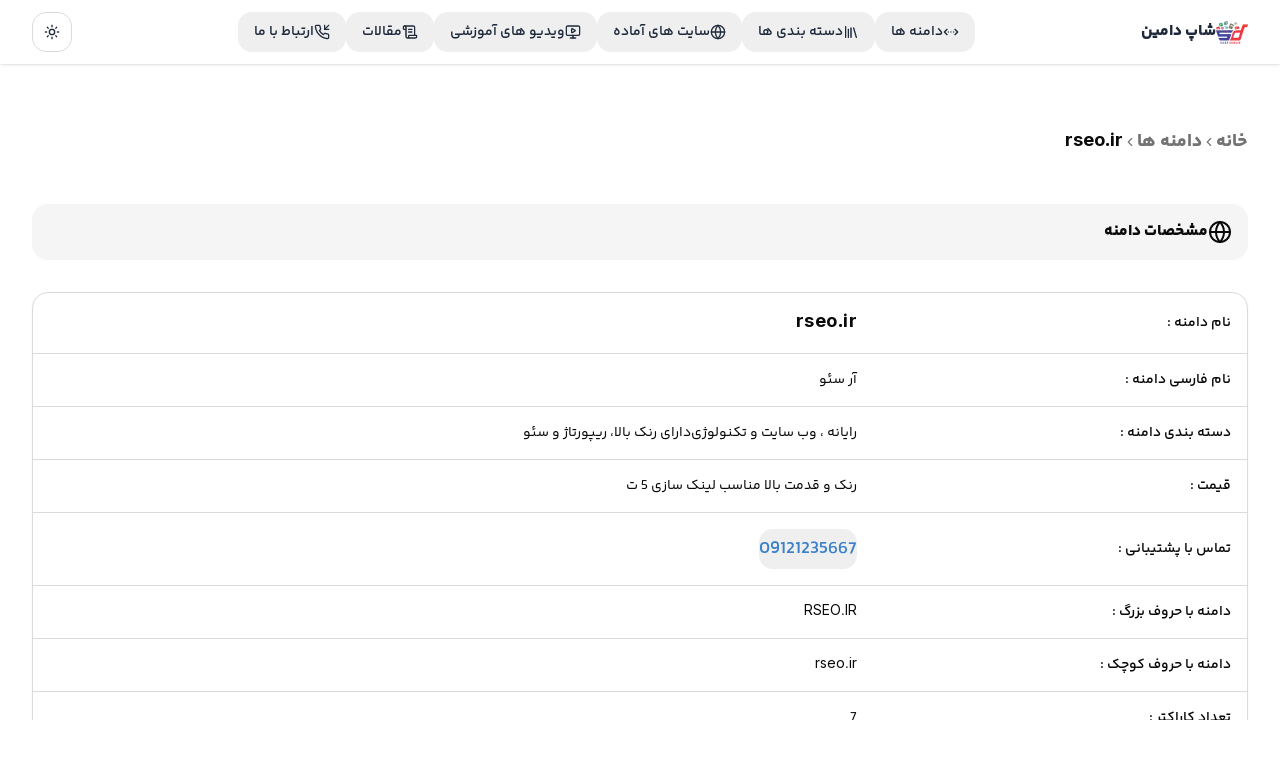

--- FILE ---
content_type: text/html; charset=utf-8
request_url: https://shopdomain.ir/domain-details.php?url=rseo-ir
body_size: 10876
content:
<!DOCTYPE html><html lang="en"><head><meta charSet="UTF-8" data-next-head=""/><meta name="viewport" content="width=device-width, initial-scale=1.0" data-next-head=""/><title data-next-head="">(خرید و فروش دامنه سایت)آر سئو | rseo.ir </title><meta name="description" content=" در شاپ دامین، بهترین دامنه‌های رند، کوتاه و برند را مشاهده کنید. دامنه مناسب برای کسب‌وکار خود را پیدا کرده و با اطمینان خریداری کنید." data-next-head=""/><meta name="keywords" content="خرید دامنه، فروش دامنه، دامنه رند، دامنه خاص، دامنه کوتاه، ثبت دامنه، خرید دامنه برند" data-next-head=""/><link rel="canonical" href="https://shopdomain.ir/domain-details.php?url=rseo-ir" data-next-head=""/><meta name="author" content="سامان محلاتی" data-next-head=""/><meta name="publisher" content="shopdomain" data-next-head=""/><meta name="robots" content="index, follow" data-next-head=""/><meta property="og:title" content="(خرید و فروش دامنه سایت)آر سئو | rseo.ir " data-next-head=""/><meta property="og:description" content=" در شاپ دامین، بهترین دامنه‌های رند، کوتاه و برند را مشاهده کنید. دامنه مناسب برای کسب‌وکار خود را پیدا کرده و با اطمینان خریداری کنید." data-next-head=""/><meta property="og:url" content="https://shopdomain.ir/domain-details.php?url=rseo-ir" data-next-head=""/><meta property="og:type" content="website" data-next-head=""/><meta property="og:site_name" content="شاپ دامین" data-next-head=""/><meta property="og:image" content="https://shopdomain.ir/assets/images/logo2.png" data-next-head=""/><meta property="og:image:width" content="400" data-next-head=""/><meta property="og:image:height" content="400" data-next-head=""/><meta property="og:image:type" content="image/png" data-next-head=""/><meta property="og:image:alt" content="لوگو شاپ دامین" data-next-head=""/><meta property="og:locale" content="fa_IR" data-next-head=""/><meta name="twitter:card" content="summary_large_image" data-next-head=""/><meta name="twitter:title" content="(خرید و فروش دامنه سایت)آر سئو | rseo.ir " data-next-head=""/><meta property="twitter:url" content="https://shopdomain.ir/domain-details.php?url=rseo-ir" data-next-head=""/><meta property="twitter:domain" content="https://shopdomain.ir/domain-details.php?url=rseo-ir" data-next-head=""/><meta name="twitter:description" content=" در شاپ دامین، بهترین دامنه‌های رند، کوتاه و برند را مشاهده کنید. دامنه مناسب برای کسب‌وکار خود را پیدا کرده و با اطمینان خریداری کنید." data-next-head=""/><meta name="twitter:image" content="https://shopdomain.ir/assets/images/logo2.png" data-next-head=""/><meta name="subject" content="خرید و فروش دامنه‌های رند و خاص | ثبت دامنه | بازار خرید و فروش دامنه | دامنه‌های ویژه برای برندینگ و کسب‌وکار" data-next-head=""/><meta name="copyright" content="shopdomain" data-next-head=""/><meta name="language" content="fa" data-next-head=""/><meta name="topic" content="خرید و فروش دامنه | ثبت دامنه | دامنه رند | برندینگ آنلاین | بازار دامنه | دیجیتال مارکتینگ" data-next-head=""/><meta name="category" content="domain | seo | branding | digital marketing | website | marketplace" data-next-head=""/><link rel="icon" href="/assets/images/logo2.png" data-next-head=""/><link rel="preload" href="/_next/static/media/a34f9d1faa5f3315-s.p.woff2" as="font" type="font/woff2" crossorigin="anonymous" data-next-font="size-adjust"/><link rel="preload" href="/_next/static/media/158c6443e9edb688-s.p.woff2" as="font" type="font/woff2" crossorigin="anonymous" data-next-font="size-adjust"/><link rel="preload" href="/_next/static/media/7415398c8e3894ab-s.p.woff2" as="font" type="font/woff2" crossorigin="anonymous" data-next-font="size-adjust"/><link rel="preload" href="/_next/static/media/6c9a5e3ec174d7dd-s.p.woff2" as="font" type="font/woff2" crossorigin="anonymous" data-next-font="size-adjust"/><link rel="preload" href="/_next/static/media/1558418202a5222b-s.p.woff2" as="font" type="font/woff2" crossorigin="anonymous" data-next-font="size-adjust"/><link rel="preload" href="/_next/static/media/9ad329b4d3f9d275-s.p.woff2" as="font" type="font/woff2" crossorigin="anonymous" data-next-font="size-adjust"/><link rel="preload" href="/_next/static/media/589483dba2b0f7b5-s.p.woff2" as="font" type="font/woff2" crossorigin="anonymous" data-next-font="size-adjust"/><link rel="preload" href="/_next/static/media/926fd7937c024a1e-s.p.woff2" as="font" type="font/woff2" crossorigin="anonymous" data-next-font="size-adjust"/><link rel="preload" href="/_next/static/media/32ec5ecebb8731e0-s.p.woff2" as="font" type="font/woff2" crossorigin="anonymous" data-next-font="size-adjust"/><link rel="preload" href="/_next/static/css/04fa99679304e30b.css" as="style"/><script type="application/ld+json">{"@context":"https://schema.org","@type":"Product","name":"rseo.ir","description":"آر سئو","offers":{"@type":"Offer","price":"رنک و قدمت بالا مناسب لینک سازی 5 ت","priceCurrency":"IRR","availability":"https://schema.org/InStock"},"brand":{"@type":"Thing","name":"rseo.ir"},"aggregateRating":{"@type":"AggregateRating","reviewCount":1},"url":"https://rseo.ir","datePublished":"2026-01-20"}</script><link rel="preload" as="image" imageSrcSet="/_next/image?url=%2Fassets%2Flogo2.png&amp;w=128&amp;q=75 1x, /_next/image?url=%2Fassets%2Flogo2.png&amp;w=256&amp;q=75 2x" data-next-head=""/><link rel="stylesheet" href="/_next/static/css/04fa99679304e30b.css" data-n-g=""/><noscript data-n-css=""></noscript><script defer="" noModule="" src="/_next/static/chunks/polyfills-42372ed130431b0a.js"></script><script src="/_next/static/chunks/webpack-c9c95f709fe6b496.js" defer=""></script><script src="/_next/static/chunks/framework-a4ddb9b21624b39b.js" defer=""></script><script src="/_next/static/chunks/main-013d79fd40076fd9.js" defer=""></script><script src="/_next/static/chunks/pages/_app-5e9f498a3544dc7a.js" defer=""></script><script src="/_next/static/chunks/953-f41ba8f6aa51e259.js" defer=""></script><script src="/_next/static/chunks/348-a191d9d64ccb554d.js" defer=""></script><script src="/_next/static/chunks/546-638526f26e5c6d46.js" defer=""></script><script src="/_next/static/chunks/pages/domain-details.php-26f65abbe7a58576.js" defer=""></script><script src="/_next/static/Iz2AWbud263UVLB6e1tZ4/_buildManifest.js" defer=""></script><script src="/_next/static/Iz2AWbud263UVLB6e1tZ4/_ssgManifest.js" defer=""></script></head><body class="antialiased"><link rel="preload" as="image" href="https://api.microlink.io/?url=https://web.archive.org/web/20250000000000*/rseo.ir&amp;screenshot=true&amp;meta=false&amp;embed=screenshot.url&amp;colorScheme=dark&amp;viewport.isMobile=false&amp;viewport.deviceScaleFactor=1&amp;viewport.width=900&amp;viewport.height=560&amp;waitForTimeout=1.2s"/><link rel="preload" as="image" imageSrcSet="/_next/image?url=%2Fassets%2Flogo2.png&amp;w=128&amp;q=75 1x, /_next/image?url=%2Fassets%2Flogo2.png&amp;w=256&amp;q=75 2x"/><div id="__next"><script>((e,r,s,u,d,m,l,h)=>{let c=document.documentElement,v=["light","dark"];function p(i){(Array.isArray(e)?e:[e]).forEach(y=>{let k=y==="class",S=k&&m?d.map(f=>m[f]||f):d;k?(c.classList.remove(...S),c.classList.add(i)):c.setAttribute(y,i)}),R(i)}function R(i){h&&v.includes(i)&&(c.style.colorScheme=i)}function a(){return window.matchMedia("(prefers-color-scheme: dark)").matches?"dark":"light"}if(u)p(u);else try{let i=localStorage.getItem(r)||s,y=l&&i==="system"?a():i;p(y)}catch(i){}})("class","theme","system",null,["light","dark"],null,true,true)</script><div class="" style="position:fixed;top:0;right:0;height:2px;background:transparent;z-index:99999999999;width:100%;direction:rtl"><div class="" style="height:100%;background:rgb(75, 115, 174);transition:all 500ms ease;width:0%"><div style="box-shadow:0 0 10px rgb(75, 115, 174), 0 0 10px rgb(75, 115, 174);width:5%;opacity:1;position:absolute;height:100%;transition:all 500ms ease;transform:rotate(3deg) translate(0px, -4px);right:-10rem"></div></div></div><div dir="rtl" class="__variable_d65c78 __variable_79c49d font-body"><header class="fixed top-0 z-50 w-full transition-all bg-background/95 shadow backdrop-blur supports-[backdrop-filter]:bg-background/60 dark:shadow-secondary"><div class="px-4 sm:px-8 flex items-center justify-between h-16 max-w-[1400px] mx-auto"><div class="flex items-center space-x-4 lg:space-x-0"><a class="flex items-center gap-x-2" href="/"><img alt="شاپ دامین" loading="lazy" width="32" height="32" decoding="async" data-nimg="1" style="color:transparent" srcSet="/_next/image?url=%2Fassets%2Flogo2.png&amp;w=32&amp;q=75 1x, /_next/image?url=%2Fassets%2Flogo2.png&amp;w=64&amp;q=75 2x" src="/_next/image?url=%2Fassets%2Flogo2.png&amp;w=64&amp;q=75"/><h1 class="font-bold hidden text-slate-300 sm:block dark:text-slate-100 text-slate-800">شاپ دامین</h1></a></div><div class="items-center px-6 gap-x-2 hidden xl:flex"><a class="font-semibold flex items-center text-slate-100 dark:text-slate-100 gap-x-2 text-slate-800" href="/domains/SearchDomain"><button class="inline-flex items-center justify-center gap-2 whitespace-nowrap rounded-md font-medium ring-offset-background transition-colors focus-visible:outline-none focus-visible:ring-2 focus-visible:ring-ring focus-visible:ring-offset-2 disabled:pointer-events-none disabled:opacity-50 [&amp;_svg]:pointer-events-none [&amp;_svg]:size-4 [&amp;_svg]:shrink-0 hover:bg-accent hover:text-accent-foreground h-10 px-4 py-2 text-sm"><svg xmlns="http://www.w3.org/2000/svg" width="24" height="24" viewBox="0 0 24 24" fill="none" stroke="currentColor" stroke-width="2" stroke-linecap="round" stroke-linejoin="round" class="lucide lucide-chevrons-left-right-ellipsis !w-4 !h-4"><path d="m18 8 4 4-4 4"></path><path d="m6 8-4 4 4 4"></path><path d="M8 12h.01"></path><path d="M12 12h.01"></path><path d="M16 12h.01"></path></svg><span>دامنه ها</span></button></a><a class="font-semibold flex items-center text-slate-100 dark:text-slate-100 gap-x-2 text-slate-800" href="/categories"><button class="inline-flex items-center justify-center gap-2 whitespace-nowrap rounded-md font-medium ring-offset-background transition-colors focus-visible:outline-none focus-visible:ring-2 focus-visible:ring-ring focus-visible:ring-offset-2 disabled:pointer-events-none disabled:opacity-50 [&amp;_svg]:pointer-events-none [&amp;_svg]:size-4 [&amp;_svg]:shrink-0 hover:bg-accent hover:text-accent-foreground h-10 px-4 py-2 text-sm"><svg xmlns="http://www.w3.org/2000/svg" width="24" height="24" viewBox="0 0 24 24" fill="none" stroke="currentColor" stroke-width="2" stroke-linecap="round" stroke-linejoin="round" class="lucide lucide-library !w-4 !h-4"><path d="m16 6 4 14"></path><path d="M12 6v14"></path><path d="M8 8v12"></path><path d="M4 4v16"></path></svg><span>دسته بندی ها</span></button></a><a class="font-semibold flex items-center text-slate-100 dark:text-slate-100 gap-x-2 text-slate-800" href="/ready-websites"><button class="inline-flex items-center justify-center gap-2 whitespace-nowrap rounded-md font-medium ring-offset-background transition-colors focus-visible:outline-none focus-visible:ring-2 focus-visible:ring-ring focus-visible:ring-offset-2 disabled:pointer-events-none disabled:opacity-50 [&amp;_svg]:pointer-events-none [&amp;_svg]:size-4 [&amp;_svg]:shrink-0 hover:bg-accent hover:text-accent-foreground h-10 px-4 py-2 text-sm"><svg xmlns="http://www.w3.org/2000/svg" width="24" height="24" viewBox="0 0 24 24" fill="none" stroke="currentColor" stroke-width="2" stroke-linecap="round" stroke-linejoin="round" class="lucide lucide-globe !w-4 !h-4"><circle cx="12" cy="12" r="10"></circle><path d="M12 2a14.5 14.5 0 0 0 0 20 14.5 14.5 0 0 0 0-20"></path><path d="M2 12h20"></path></svg><span>سایت های آماده</span></button></a><a class="font-semibold flex items-center text-slate-100 dark:text-slate-100 gap-x-2 text-slate-800" href="/single-videos"><button class="inline-flex items-center justify-center gap-2 whitespace-nowrap rounded-md font-medium ring-offset-background transition-colors focus-visible:outline-none focus-visible:ring-2 focus-visible:ring-ring focus-visible:ring-offset-2 disabled:pointer-events-none disabled:opacity-50 [&amp;_svg]:pointer-events-none [&amp;_svg]:size-4 [&amp;_svg]:shrink-0 hover:bg-accent hover:text-accent-foreground h-10 px-4 py-2 text-sm"><svg xmlns="http://www.w3.org/2000/svg" width="24" height="24" viewBox="0 0 24 24" fill="none" stroke="currentColor" stroke-width="2" stroke-linecap="round" stroke-linejoin="round" class="lucide lucide-monitor-play !w-4 !h-4"><path d="M10 7.75a.75.75 0 0 1 1.142-.638l3.664 2.249a.75.75 0 0 1 0 1.278l-3.664 2.25a.75.75 0 0 1-1.142-.64z"></path><path d="M12 17v4"></path><path d="M8 21h8"></path><rect x="2" y="3" width="20" height="14" rx="2"></rect></svg><span>ویدیو های آموزشی</span></button></a><a class="font-semibold flex items-center text-slate-100 dark:text-slate-100 gap-x-2 text-slate-800" href="/blog"><button class="inline-flex items-center justify-center gap-2 whitespace-nowrap rounded-md font-medium ring-offset-background transition-colors focus-visible:outline-none focus-visible:ring-2 focus-visible:ring-ring focus-visible:ring-offset-2 disabled:pointer-events-none disabled:opacity-50 [&amp;_svg]:pointer-events-none [&amp;_svg]:size-4 [&amp;_svg]:shrink-0 hover:bg-accent hover:text-accent-foreground h-10 px-4 py-2 text-sm"><svg xmlns="http://www.w3.org/2000/svg" width="24" height="24" viewBox="0 0 24 24" fill="none" stroke="currentColor" stroke-width="2" stroke-linecap="round" stroke-linejoin="round" class="lucide lucide-scroll-text !w-4 !h-4"><path d="M15 12h-5"></path><path d="M15 8h-5"></path><path d="M19 17V5a2 2 0 0 0-2-2H4"></path><path d="M8 21h12a2 2 0 0 0 2-2v-1a1 1 0 0 0-1-1H11a1 1 0 0 0-1 1v1a2 2 0 1 1-4 0V5a2 2 0 1 0-4 0v2a1 1 0 0 0 1 1h3"></path></svg><span>مقالات</span></button></a><a class="font-semibold flex items-center text-slate-100 dark:text-slate-100 gap-x-2 text-slate-800" href="/contact-us.php"><button class="inline-flex items-center justify-center gap-2 whitespace-nowrap rounded-md font-medium ring-offset-background transition-colors focus-visible:outline-none focus-visible:ring-2 focus-visible:ring-ring focus-visible:ring-offset-2 disabled:pointer-events-none disabled:opacity-50 [&amp;_svg]:pointer-events-none [&amp;_svg]:size-4 [&amp;_svg]:shrink-0 hover:bg-accent hover:text-accent-foreground h-10 px-4 py-2 text-sm"><svg xmlns="http://www.w3.org/2000/svg" width="24" height="24" viewBox="0 0 24 24" fill="none" stroke="currentColor" stroke-width="2" stroke-linecap="round" stroke-linejoin="round" class="lucide lucide-phone-incoming !w-4 !h-4"><polyline points="16 2 16 8 22 8"></polyline><line x1="22" x2="16" y1="2" y2="8"></line><path d="M22 16.92v3a2 2 0 0 1-2.18 2 19.79 19.79 0 0 1-8.63-3.07 19.5 19.5 0 0 1-6-6 19.79 19.79 0 0 1-3.07-8.67A2 2 0 0 1 4.11 2h3a2 2 0 0 1 2 1.72 12.84 12.84 0 0 0 .7 2.81 2 2 0 0 1-.45 2.11L8.09 9.91a16 16 0 0 0 6 6l1.27-1.27a2 2 0 0 1 2.11-.45 12.84 12.84 0 0 0 2.81.7A2 2 0 0 1 22 16.92z"></path></svg><span>ارتباط با ما</span></button></a></div><div class="flex items-center justify-end gap-x-6 mr-3 sm:mr-0"><div class="hidden xl:block"><button class="inline-flex items-center justify-center gap-2 whitespace-nowrap rounded-md text-sm font-medium ring-offset-background transition-colors focus-visible:outline-none focus-visible:ring-2 focus-visible:ring-ring focus-visible:ring-offset-2 disabled:pointer-events-none disabled:opacity-50 [&amp;_svg]:pointer-events-none [&amp;_svg]:size-4 [&amp;_svg]:shrink-0 border border-input bg-background hover:bg-accent hover:text-accent-foreground h-10 w-10" type="button" id="radix-:R7d6:" aria-haspopup="menu" aria-expanded="false" data-state="closed"><svg xmlns="http://www.w3.org/2000/svg" width="24" height="24" viewBox="0 0 24 24" fill="none" stroke="currentColor" stroke-width="2" stroke-linecap="round" stroke-linejoin="round" class="lucide lucide-sun h-[1.2rem] w-[1.2rem] rotate-0 scale-100 transition-all dark:-rotate-90 text-slate-800 dark:scale-0"><circle cx="12" cy="12" r="4"></circle><path d="M12 2v2"></path><path d="M12 20v2"></path><path d="m4.93 4.93 1.41 1.41"></path><path d="m17.66 17.66 1.41 1.41"></path><path d="M2 12h2"></path><path d="M20 12h2"></path><path d="m6.34 17.66-1.41 1.41"></path><path d="m19.07 4.93-1.41 1.41"></path></svg><svg xmlns="http://www.w3.org/2000/svg" width="24" height="24" viewBox="0 0 24 24" fill="none" stroke="currentColor" stroke-width="2" stroke-linecap="round" stroke-linejoin="round" class="lucide lucide-moon absolute h-[1.2rem] w-[1.2rem] rotate-90 scale-0 transition-all dark:rotate-0 dark:scale-100"><path d="M12 3a6 6 0 0 0 9 9 9 9 0 1 1-9-9Z"></path></svg><span class="sr-only">Toggle theme</span></button></div><svg xmlns="http://www.w3.org/2000/svg" width="24" height="24" viewBox="0 0 24 24" fill="none" stroke="currentColor" stroke-width="2" stroke-linecap="round" stroke-linejoin="round" class="lucide lucide-equal xl:hidden" type="button" aria-haspopup="dialog" aria-expanded="false" aria-controls="radix-:Rbd6:" data-state="closed"><line x1="5" x2="19" y1="9" y2="9"></line><line x1="5" x2="19" y1="15" y2="15"></line></svg></div></div></header><main class="py-16"><div class="max-w-screen-xl mx-auto px-4 py-8"><div class="py-4 md:py-8 px-4"><nav aria-label="breadcrumb" dir="rtl"><ol class="flex flex-wrap items-center gap-1.5 break-words text-sm text-muted-foreground sm:gap-2.5"><li class="inline-flex items-center gap-1.5"><a class="transition-colors hover:text-foreground font-bold text-lg" href="/">خانه</a></li><li role="presentation" aria-hidden="true" class="[&amp;&gt;svg]:w-3.5 [&amp;&gt;svg]:h-3.5 rotate-180"><svg xmlns="http://www.w3.org/2000/svg" width="24" height="24" viewBox="0 0 24 24" fill="none" stroke="currentColor" stroke-width="2" stroke-linecap="round" stroke-linejoin="round" class="lucide lucide-chevron-right"><path d="m9 18 6-6-6-6"></path></svg></li><li class="inline-flex items-center gap-1.5"><a class="transition-colors hover:text-foreground font-bold text-lg" href="/src/pages/search-domain.php">دامنه ها</a></li><li role="presentation" aria-hidden="true" class="[&amp;&gt;svg]:w-3.5 [&amp;&gt;svg]:h-3.5 rotate-180"><svg xmlns="http://www.w3.org/2000/svg" width="24" height="24" viewBox="0 0 24 24" fill="none" stroke="currentColor" stroke-width="2" stroke-linecap="round" stroke-linejoin="round" class="lucide lucide-chevron-right"><path d="m9 18 6-6-6-6"></path></svg></li><li class="inline-flex items-center gap-1.5"><span role="link" aria-disabled="true" aria-current="page" class="text-foreground font-bold text-lg">rseo.ir</span></li></ol></nav><div class="py-12"><div class="flex items-center bg-secondary p-4 rounded-lg gap-4 mb-8"><svg xmlns="http://www.w3.org/2000/svg" width="24" height="24" viewBox="0 0 24 24" fill="none" stroke="currentColor" stroke-width="2" stroke-linecap="round" stroke-linejoin="round" class="lucide lucide-globe"><circle cx="12" cy="12" r="10"></circle><path d="M12 2a14.5 14.5 0 0 0 0 20 14.5 14.5 0 0 0 0-20"></path><path d="M2 12h20"></path></svg><h1 class="font-bold">مشخصات دامنه</h1></div><div class="rounded-lg border bg-card text-card-foreground shadow-sm"><div class="relative w-full overflow-auto"><table class="w-full caption-bottom text-sm" dir="rtl"><tbody class="[&amp;_tr:last-child]:border-0"><tr class="border-b transition-colors hover:bg-muted/50 data-[state=selected]:bg-muted"><td class="p-4 align-middle [&amp;:has([role=checkbox])]:pr-0 font-medium text-right">نام دامنه :</td><td class="p-4 align-middle [&amp;:has([role=checkbox])]:pr-0 text-lg font-bold tracking-wide">rseo.ir</td></tr><tr class="border-b transition-colors hover:bg-muted/50 data-[state=selected]:bg-muted"><td class="p-4 align-middle [&amp;:has([role=checkbox])]:pr-0 font-medium text-right">نام فارسی دامنه :</td><td class="p-4 align-middle [&amp;:has([role=checkbox])]:pr-0">آر سئو</td></tr><tr class="border-b transition-colors hover:bg-muted/50 data-[state=selected]:bg-muted"><td class="p-4 align-middle [&amp;:has([role=checkbox])]:pr-0 font-medium text-right">دسته بندی دامنه :</td><td class="p-4 align-middle [&amp;:has([role=checkbox])]:pr-0 flex items-center gap-4 flex-wrap"><span> <!-- -->رایانه ، وب سایت و تکنولوژی</span><span> <!-- -->دارای رنک بالا، ریپورتاژ و سئو</span></td></tr><tr class="border-b transition-colors hover:bg-muted/50 data-[state=selected]:bg-muted"><td class="p-4 align-middle [&amp;:has([role=checkbox])]:pr-0 font-medium text-right">قیمت :</td><td class="p-4 align-middle [&amp;:has([role=checkbox])]:pr-0">رنک و قدمت بالا مناسب لینک سازی 5 ت</td></tr><tr class="border-b transition-colors hover:bg-muted/50 data-[state=selected]:bg-muted"><td class="p-4 align-middle [&amp;:has([role=checkbox])]:pr-0 font-medium text-right">تماس با پشتیبانی :</td><td class="p-4 align-middle [&amp;:has([role=checkbox])]:pr-0 font-bold"><a href="tel:09121235667"><button class="inline-flex items-center justify-center gap-2 whitespace-nowrap rounded-md font-medium ring-offset-background transition-colors focus-visible:outline-none focus-visible:ring-2 focus-visible:ring-ring focus-visible:ring-offset-2 disabled:pointer-events-none disabled:opacity-50 [&amp;_svg]:pointer-events-none [&amp;_svg]:size-4 [&amp;_svg]:shrink-0 text-primary underline-offset-4 hover:underline h-10 p-0 text-lg">09121235667</button></a></td></tr><tr class="border-b transition-colors hover:bg-muted/50 data-[state=selected]:bg-muted"><td class="p-4 align-middle [&amp;:has([role=checkbox])]:pr-0 font-medium text-right">دامنه با حروف بزرگ :</td><td class="p-4 align-middle [&amp;:has([role=checkbox])]:pr-0 uppercase">rseo.ir</td></tr><tr class="border-b transition-colors hover:bg-muted/50 data-[state=selected]:bg-muted"><td class="p-4 align-middle [&amp;:has([role=checkbox])]:pr-0 font-medium text-right">دامنه با حروف کوچک :</td><td class="p-4 align-middle [&amp;:has([role=checkbox])]:pr-0 lowercase">rseo.ir</td></tr><tr class="border-b transition-colors hover:bg-muted/50 data-[state=selected]:bg-muted"><td class="p-4 align-middle [&amp;:has([role=checkbox])]:pr-0 font-medium text-right">تعداد کاراکتر :</td><td class="p-4 align-middle [&amp;:has([role=checkbox])]:pr-0">7</td></tr><tr class="border-b transition-colors hover:bg-muted/50 data-[state=selected]:bg-muted"><td class="p-4 align-middle [&amp;:has([role=checkbox])]:pr-0 font-medium text-right">محتوا یا سایت :</td><td class="p-4 align-middle [&amp;:has([role=checkbox])]:pr-0">دارد</td></tr><tr class="border-b transition-colors hover:bg-muted/50 data-[state=selected]:bg-muted"><td class="p-4 align-middle [&amp;:has([role=checkbox])]:pr-0 font-medium text-right">تعداد بازدید :</td><td class="p-4 align-middle [&amp;:has([role=checkbox])]:pr-0 text-lg">349704</td></tr></tbody></table></div></div><div class="flex items-center mt-10 bg-secondary p-4 rounded-lg gap-4 mb-20"><svg xmlns="http://www.w3.org/2000/svg" width="24" height="24" viewBox="0 0 24 24" fill="none" stroke="currentColor" stroke-width="2" stroke-linecap="round" stroke-linejoin="round" class="lucide lucide-network"><rect x="16" y="16" width="6" height="6" rx="1"></rect><rect x="2" y="16" width="6" height="6" rx="1"></rect><rect x="9" y="2" width="6" height="6" rx="1"></rect><path d="M5 16v-3a1 1 0 0 1 1-1h12a1 1 0 0 1 1 1v3"></path><path d="M12 12V8"></path></svg><h2 class="font-bold">قدمت دامنه</h2></div><div class="flex flex-col lg:flex-row items-start justify-center px-6 gap-4 mx-auto"><div class="flex-1 max-w-screen-sm w-full"><div style="opacity:0;filter:blur(6px);transform:translateY(-6px)"><a target="_blank" href="https://web.archive.org/web/20250000000000*/rseo.ir"><div style="position:relative;width:100%;padding-bottom:56.25%" data-radix-aspect-ratio-wrapper=""><div class="bg-none rounded-2xl overflow-hidden" style="position:absolute;top:0;right:0;bottom:0;left:0"><img class="w-full" alt="قدمت دامنه rseo.ir" src="https://api.microlink.io/?url=https://web.archive.org/web/20250000000000*/rseo.ir&amp;screenshot=true&amp;meta=false&amp;embed=screenshot.url&amp;colorScheme=dark&amp;viewport.isMobile=false&amp;viewport.deviceScaleFactor=1&amp;viewport.width=900&amp;viewport.height=560&amp;waitForTimeout=1.2s"/><div class="flex-col items-center h-full w-full"><div class="animate-pulse bg-muted h-full w-full rounded-none"></div></div></div></div></a></div></div><div class="flex-1 lg:max-w-[32rem]"><div class="px-4 py-4"><h4 class="lg:text-right text-center mb-8 font-bold text-2xl">قدمت دامنه و تأثیر آن بر سئو</h4><p class="text-balance text-center lg:text-right">در این تصویر قدمت این دامنه در Wayback Machine نمایش داده شده است. این نمودار نشان می‌دهد که این دامنه از چه سالی فعال بوده و چند بار در طول زمان آرشیو شده است. دامنه‌هایی که سابقه طولانی‌تری دارند، معمولاً اعتبار بیشتری نزد موتورهای جستجو دارند و از نظر سئو قوی‌تر عمل می‌کنند. بررسی تاریخچه یک دامنه می‌تواند به تحلیل استراتژی‌های رقبا، ارزیابی اعتبار سایت و بهینه‌سازی سئو کمک کند.</p></div></div></div><div class="flex items-center mb-8 bg-secondary p-4 rounded-lg gap-4 mt-20"><svg xmlns="http://www.w3.org/2000/svg" width="24" height="24" viewBox="0 0 24 24" fill="none" stroke="currentColor" stroke-width="2" stroke-linecap="round" stroke-linejoin="round" class="lucide lucide-network"><rect x="16" y="16" width="6" height="6" rx="1"></rect><rect x="2" y="16" width="6" height="6" rx="1"></rect><rect x="9" y="2" width="6" height="6" rx="1"></rect><path d="M5 16v-3a1 1 0 0 1 1-1h12a1 1 0 0 1 1 1v3"></path><path d="M12 12V8"></path></svg><h3 class="font-bold">دامنه های مشابه</h3></div><section class="flex flex-col gap-y-4 sm:gap-y-6 md:gap-y-0"><div class="rounded-md border"><div class="relative w-full overflow-auto"><table class="w-full caption-bottom text-sm alternating-table" dir="rtl"><thead class="[&amp;_tr]:border-b"><tr class="border-b transition-colors hover:bg-muted/50 data-[state=selected]:bg-muted"><th class="h-12 px-4 text-center align-middle text-muted-foreground [&amp;:has([role=checkbox])]:pr-0 font-bold whitespace-nowrap">نام دامنه</th><th class="h-12 px-4 text-center align-middle text-muted-foreground [&amp;:has([role=checkbox])]:pr-0 font-bold whitespace-nowrap">نام فارسی</th><th class="h-12 px-4 text-center align-middle text-muted-foreground [&amp;:has([role=checkbox])]:pr-0 font-bold whitespace-nowrap">قیمت و سابقه سایت</th><th class="h-12 px-4 text-center align-middle text-muted-foreground [&amp;:has([role=checkbox])]:pr-0 font-bold whitespace-nowrap">آخرین آپدیت</th><th class="h-12 px-4 text-center align-middle text-muted-foreground [&amp;:has([role=checkbox])]:pr-0 font-bold whitespace-nowrap">قدمت و رنک (با vpnوارد شوید)</th><th class="h-12 px-4 text-center align-middle text-muted-foreground [&amp;:has([role=checkbox])]:pr-0 font-bold whitespace-nowrap">جزئیات</th></tr></thead><tbody class="[&amp;_tr:last-child]:border-0"><tr class="border-b transition-colors hover:bg-muted/50 data-[state=selected]:bg-muted" data-state="false"><td class="p-4 align-middle [&amp;:has([role=checkbox])]:pr-0 text-center"><div class="px-2"><h5 class="font-medium text-lg">evtol.ir</h5></div></td><td class="p-4 align-middle [&amp;:has([role=checkbox])]:pr-0 text-center">برند پهباد</td><td class="p-4 align-middle [&amp;:has([role=checkbox])]:pr-0 text-center">توافقی</td><td class="p-4 align-middle [&amp;:has([role=checkbox])]:pr-0 text-center"><div><button class="inline-flex items-center justify-center gap-2 whitespace-nowrap rounded-md ring-offset-background transition-colors focus-visible:outline-none focus-visible:ring-2 focus-visible:ring-ring focus-visible:ring-offset-2 disabled:pointer-events-none disabled:opacity-50 [&amp;_svg]:pointer-events-none [&amp;_svg]:size-4 [&amp;_svg]:shrink-0 underline-offset-4 hover:underline h-10 px-4 py-2 font-[400] text-lg text-orange-600">10 ساعت پیش</button></div></td><td class="p-4 align-middle [&amp;:has([role=checkbox])]:pr-0 text-center"><a target="_blank" class="flex justify-center" href="https://web.archive.org/web/20220000000000*/evtol.ir"><button class="inline-flex items-center justify-center gap-2 whitespace-nowrap rounded-md text-sm font-medium ring-offset-background transition-colors focus-visible:outline-none focus-visible:ring-2 focus-visible:ring-ring focus-visible:ring-offset-2 disabled:pointer-events-none disabled:opacity-50 [&amp;_svg]:pointer-events-none [&amp;_svg]:size-4 [&amp;_svg]:shrink-0 bg-primary text-primary-foreground hover:bg-primary/90 h-10 px-4 py-2"><span>مشاهده قدمت</span></button></a></td><td class="p-4 align-middle [&amp;:has([role=checkbox])]:pr-0 text-center"><div><button class="inline-flex items-center justify-center gap-2 whitespace-nowrap rounded-md text-sm font-medium ring-offset-background transition-colors focus-visible:outline-none focus-visible:ring-2 focus-visible:ring-ring focus-visible:ring-offset-2 disabled:pointer-events-none disabled:opacity-50 [&amp;_svg]:pointer-events-none [&amp;_svg]:size-4 [&amp;_svg]:shrink-0 text-primary underline-offset-4 hover:underline h-10 px-4 py-2"><a target="_blank" class="underline" href="/domain-details.php?url=evtolir">جزئیات بیشتر</a></button></div></td></tr><tr class="border-b transition-colors hover:bg-muted/50 data-[state=selected]:bg-muted" data-state="false"><td class="p-4 align-middle [&amp;:has([role=checkbox])]:pr-0 text-center"><div class="px-2"><h5 class="font-medium text-lg">ejlasco.ir</h5></div></td><td class="p-4 align-middle [&amp;:has([role=checkbox])]:pr-0 text-center">اجلاس</td><td class="p-4 align-middle [&amp;:has([role=checkbox])]:pr-0 text-center">رنک و قدمت بالا مناسب ریدایرکت (12ت)</td><td class="p-4 align-middle [&amp;:has([role=checkbox])]:pr-0 text-center"><div><button class="inline-flex items-center justify-center gap-2 whitespace-nowrap rounded-md ring-offset-background transition-colors focus-visible:outline-none focus-visible:ring-2 focus-visible:ring-ring focus-visible:ring-offset-2 disabled:pointer-events-none disabled:opacity-50 [&amp;_svg]:pointer-events-none [&amp;_svg]:size-4 [&amp;_svg]:shrink-0 underline-offset-4 hover:underline h-10 px-4 py-2 font-[400] text-lg text-orange-600">10 ساعت پیش</button></div></td><td class="p-4 align-middle [&amp;:has([role=checkbox])]:pr-0 text-center"><a target="_blank" class="flex justify-center" href="https://web.archive.org/web/20220000000000*/ejlasco.ir"><button class="inline-flex items-center justify-center gap-2 whitespace-nowrap rounded-md text-sm font-medium ring-offset-background transition-colors focus-visible:outline-none focus-visible:ring-2 focus-visible:ring-ring focus-visible:ring-offset-2 disabled:pointer-events-none disabled:opacity-50 [&amp;_svg]:pointer-events-none [&amp;_svg]:size-4 [&amp;_svg]:shrink-0 bg-primary text-primary-foreground hover:bg-primary/90 h-10 px-4 py-2"><span>مشاهده قدمت</span></button></a></td><td class="p-4 align-middle [&amp;:has([role=checkbox])]:pr-0 text-center"><div><button class="inline-flex items-center justify-center gap-2 whitespace-nowrap rounded-md text-sm font-medium ring-offset-background transition-colors focus-visible:outline-none focus-visible:ring-2 focus-visible:ring-ring focus-visible:ring-offset-2 disabled:pointer-events-none disabled:opacity-50 [&amp;_svg]:pointer-events-none [&amp;_svg]:size-4 [&amp;_svg]:shrink-0 text-primary underline-offset-4 hover:underline h-10 px-4 py-2"><a target="_blank" class="underline" href="/domain-details.php?url=ejlascoir">جزئیات بیشتر</a></button></div></td></tr><tr class="border-b transition-colors hover:bg-muted/50 data-[state=selected]:bg-muted" data-state="false"><td class="p-4 align-middle [&amp;:has([role=checkbox])]:pr-0 text-center"><div class="px-2"><h5 class="font-medium text-lg">parsifarsh.ir</h5></div></td><td class="p-4 align-middle [&amp;:has([role=checkbox])]:pr-0 text-center">فرش پارسه</td><td class="p-4 align-middle [&amp;:has([role=checkbox])]:pr-0 text-center">رنک و قدمت بالا مناسب ریدایرکت (12ت)</td><td class="p-4 align-middle [&amp;:has([role=checkbox])]:pr-0 text-center"><div><button class="inline-flex items-center justify-center gap-2 whitespace-nowrap rounded-md ring-offset-background transition-colors focus-visible:outline-none focus-visible:ring-2 focus-visible:ring-ring focus-visible:ring-offset-2 disabled:pointer-events-none disabled:opacity-50 [&amp;_svg]:pointer-events-none [&amp;_svg]:size-4 [&amp;_svg]:shrink-0 underline-offset-4 hover:underline h-10 px-4 py-2 font-[400] text-lg text-orange-600">10 ساعت پیش</button></div></td><td class="p-4 align-middle [&amp;:has([role=checkbox])]:pr-0 text-center"><a target="_blank" class="flex justify-center" href="https://web.archive.org/web/20220000000000*/parsifarsh.ir"><button class="inline-flex items-center justify-center gap-2 whitespace-nowrap rounded-md text-sm font-medium ring-offset-background transition-colors focus-visible:outline-none focus-visible:ring-2 focus-visible:ring-ring focus-visible:ring-offset-2 disabled:pointer-events-none disabled:opacity-50 [&amp;_svg]:pointer-events-none [&amp;_svg]:size-4 [&amp;_svg]:shrink-0 bg-primary text-primary-foreground hover:bg-primary/90 h-10 px-4 py-2"><span>مشاهده قدمت</span></button></a></td><td class="p-4 align-middle [&amp;:has([role=checkbox])]:pr-0 text-center"><div><button class="inline-flex items-center justify-center gap-2 whitespace-nowrap rounded-md text-sm font-medium ring-offset-background transition-colors focus-visible:outline-none focus-visible:ring-2 focus-visible:ring-ring focus-visible:ring-offset-2 disabled:pointer-events-none disabled:opacity-50 [&amp;_svg]:pointer-events-none [&amp;_svg]:size-4 [&amp;_svg]:shrink-0 text-primary underline-offset-4 hover:underline h-10 px-4 py-2"><a target="_blank" class="underline" href="/domain-details.php?url=parsifarshir">جزئیات بیشتر</a></button></div></td></tr><tr class="border-b transition-colors hover:bg-muted/50 data-[state=selected]:bg-muted" data-state="false"><td class="p-4 align-middle [&amp;:has([role=checkbox])]:pr-0 text-center"><div class="px-2"><h5 class="font-medium text-lg">mallchi.com</h5></div></td><td class="p-4 align-middle [&amp;:has([role=checkbox])]:pr-0 text-center">مال چی</td><td class="p-4 align-middle [&amp;:has([role=checkbox])]:pr-0 text-center">بالاترین پیشنهاد از (25 ت)</td><td class="p-4 align-middle [&amp;:has([role=checkbox])]:pr-0 text-center"><div><button class="inline-flex items-center justify-center gap-2 whitespace-nowrap rounded-md ring-offset-background transition-colors focus-visible:outline-none focus-visible:ring-2 focus-visible:ring-ring focus-visible:ring-offset-2 disabled:pointer-events-none disabled:opacity-50 [&amp;_svg]:pointer-events-none [&amp;_svg]:size-4 [&amp;_svg]:shrink-0 underline-offset-4 hover:underline h-10 px-4 py-2 font-[400] text-lg text-orange-600">10 ساعت پیش</button></div></td><td class="p-4 align-middle [&amp;:has([role=checkbox])]:pr-0 text-center"><a target="_blank" class="flex justify-center" href="https://web.archive.org/web/20220000000000*/mallchi.com"><button class="inline-flex items-center justify-center gap-2 whitespace-nowrap rounded-md text-sm font-medium ring-offset-background transition-colors focus-visible:outline-none focus-visible:ring-2 focus-visible:ring-ring focus-visible:ring-offset-2 disabled:pointer-events-none disabled:opacity-50 [&amp;_svg]:pointer-events-none [&amp;_svg]:size-4 [&amp;_svg]:shrink-0 bg-primary text-primary-foreground hover:bg-primary/90 h-10 px-4 py-2"><span>مشاهده قدمت</span></button></a></td><td class="p-4 align-middle [&amp;:has([role=checkbox])]:pr-0 text-center"><div><button class="inline-flex items-center justify-center gap-2 whitespace-nowrap rounded-md text-sm font-medium ring-offset-background transition-colors focus-visible:outline-none focus-visible:ring-2 focus-visible:ring-ring focus-visible:ring-offset-2 disabled:pointer-events-none disabled:opacity-50 [&amp;_svg]:pointer-events-none [&amp;_svg]:size-4 [&amp;_svg]:shrink-0 text-primary underline-offset-4 hover:underline h-10 px-4 py-2"><a target="_blank" class="underline" href="/domain-details.php?url=mallchicom">جزئیات بیشتر</a></button></div></td></tr><tr class="border-b transition-colors hover:bg-muted/50 data-[state=selected]:bg-muted" data-state="false"><td class="p-4 align-middle [&amp;:has([role=checkbox])]:pr-0 text-center"><div class="px-2"><h5 class="font-medium text-lg">branddomain.ir</h5></div></td><td class="p-4 align-middle [&amp;:has([role=checkbox])]:pr-0 text-center">دامنه برند</td><td class="p-4 align-middle [&amp;:has([role=checkbox])]:pr-0 text-center">مناسب برند سازی ( از80 میلیون پیشنهاد دهید)</td><td class="p-4 align-middle [&amp;:has([role=checkbox])]:pr-0 text-center"><div><button class="inline-flex items-center justify-center gap-2 whitespace-nowrap rounded-md ring-offset-background transition-colors focus-visible:outline-none focus-visible:ring-2 focus-visible:ring-ring focus-visible:ring-offset-2 disabled:pointer-events-none disabled:opacity-50 [&amp;_svg]:pointer-events-none [&amp;_svg]:size-4 [&amp;_svg]:shrink-0 underline-offset-4 hover:underline h-10 px-4 py-2 font-[400] text-lg text-orange-600">10 ساعت پیش</button></div></td><td class="p-4 align-middle [&amp;:has([role=checkbox])]:pr-0 text-center"><a target="_blank" class="flex justify-center" href="https://web.archive.org/web/20220000000000*/branddomain.ir"><button class="inline-flex items-center justify-center gap-2 whitespace-nowrap rounded-md text-sm font-medium ring-offset-background transition-colors focus-visible:outline-none focus-visible:ring-2 focus-visible:ring-ring focus-visible:ring-offset-2 disabled:pointer-events-none disabled:opacity-50 [&amp;_svg]:pointer-events-none [&amp;_svg]:size-4 [&amp;_svg]:shrink-0 bg-primary text-primary-foreground hover:bg-primary/90 h-10 px-4 py-2"><span>مشاهده قدمت</span></button></a></td><td class="p-4 align-middle [&amp;:has([role=checkbox])]:pr-0 text-center"><div><button class="inline-flex items-center justify-center gap-2 whitespace-nowrap rounded-md text-sm font-medium ring-offset-background transition-colors focus-visible:outline-none focus-visible:ring-2 focus-visible:ring-ring focus-visible:ring-offset-2 disabled:pointer-events-none disabled:opacity-50 [&amp;_svg]:pointer-events-none [&amp;_svg]:size-4 [&amp;_svg]:shrink-0 text-primary underline-offset-4 hover:underline h-10 px-4 py-2"><a target="_blank" class="underline" href="/domain-details.php?url=branddomainir">جزئیات بیشتر</a></button></div></td></tr><tr class="border-b transition-colors hover:bg-muted/50 data-[state=selected]:bg-muted" data-state="false"><td class="p-4 align-middle [&amp;:has([role=checkbox])]:pr-0 text-center"><div class="px-2"><h5 class="font-medium text-lg">domainbuy.ir</h5></div></td><td class="p-4 align-middle [&amp;:has([role=checkbox])]:pr-0 text-center">خرید دامنه</td><td class="p-4 align-middle [&amp;:has([role=checkbox])]:pr-0 text-center">بالاترین پیشنهاد از (50 ملیون ت)</td><td class="p-4 align-middle [&amp;:has([role=checkbox])]:pr-0 text-center"><div><button class="inline-flex items-center justify-center gap-2 whitespace-nowrap rounded-md ring-offset-background transition-colors focus-visible:outline-none focus-visible:ring-2 focus-visible:ring-ring focus-visible:ring-offset-2 disabled:pointer-events-none disabled:opacity-50 [&amp;_svg]:pointer-events-none [&amp;_svg]:size-4 [&amp;_svg]:shrink-0 underline-offset-4 hover:underline h-10 px-4 py-2 font-[400] text-lg text-orange-600">10 ساعت پیش</button></div></td><td class="p-4 align-middle [&amp;:has([role=checkbox])]:pr-0 text-center"><a target="_blank" class="flex justify-center" href="https://web.archive.org/web/20220000000000*/domainbuy.ir"><button class="inline-flex items-center justify-center gap-2 whitespace-nowrap rounded-md text-sm font-medium ring-offset-background transition-colors focus-visible:outline-none focus-visible:ring-2 focus-visible:ring-ring focus-visible:ring-offset-2 disabled:pointer-events-none disabled:opacity-50 [&amp;_svg]:pointer-events-none [&amp;_svg]:size-4 [&amp;_svg]:shrink-0 bg-primary text-primary-foreground hover:bg-primary/90 h-10 px-4 py-2"><span>مشاهده قدمت</span></button></a></td><td class="p-4 align-middle [&amp;:has([role=checkbox])]:pr-0 text-center"><div><button class="inline-flex items-center justify-center gap-2 whitespace-nowrap rounded-md text-sm font-medium ring-offset-background transition-colors focus-visible:outline-none focus-visible:ring-2 focus-visible:ring-ring focus-visible:ring-offset-2 disabled:pointer-events-none disabled:opacity-50 [&amp;_svg]:pointer-events-none [&amp;_svg]:size-4 [&amp;_svg]:shrink-0 text-primary underline-offset-4 hover:underline h-10 px-4 py-2"><a target="_blank" class="underline" href="/domain-details.php?url=domainbuyir">جزئیات بیشتر</a></button></div></td></tr><tr class="border-b transition-colors hover:bg-muted/50 data-[state=selected]:bg-muted" data-state="false"><td class="p-4 align-middle [&amp;:has([role=checkbox])]:pr-0 text-center"><div class="px-2"><h5 class="font-medium text-lg">solarniro.ir</h5></div></td><td class="p-4 align-middle [&amp;:has([role=checkbox])]:pr-0 text-center">سولار نیرو</td><td class="p-4 align-middle [&amp;:has([role=checkbox])]:pr-0 text-center">رنک و قدمت بالا مناسب ریدایرکت (12ت)</td><td class="p-4 align-middle [&amp;:has([role=checkbox])]:pr-0 text-center"><div><button class="inline-flex items-center justify-center gap-2 whitespace-nowrap rounded-md ring-offset-background transition-colors focus-visible:outline-none focus-visible:ring-2 focus-visible:ring-ring focus-visible:ring-offset-2 disabled:pointer-events-none disabled:opacity-50 [&amp;_svg]:pointer-events-none [&amp;_svg]:size-4 [&amp;_svg]:shrink-0 underline-offset-4 hover:underline h-10 px-4 py-2 font-[400] text-lg text-orange-600">10 ساعت پیش</button></div></td><td class="p-4 align-middle [&amp;:has([role=checkbox])]:pr-0 text-center"><a target="_blank" class="flex justify-center" href="https://web.archive.org/web/20220000000000*/solarniro.ir"><button class="inline-flex items-center justify-center gap-2 whitespace-nowrap rounded-md text-sm font-medium ring-offset-background transition-colors focus-visible:outline-none focus-visible:ring-2 focus-visible:ring-ring focus-visible:ring-offset-2 disabled:pointer-events-none disabled:opacity-50 [&amp;_svg]:pointer-events-none [&amp;_svg]:size-4 [&amp;_svg]:shrink-0 bg-primary text-primary-foreground hover:bg-primary/90 h-10 px-4 py-2"><span>مشاهده قدمت</span></button></a></td><td class="p-4 align-middle [&amp;:has([role=checkbox])]:pr-0 text-center"><div><button class="inline-flex items-center justify-center gap-2 whitespace-nowrap rounded-md text-sm font-medium ring-offset-background transition-colors focus-visible:outline-none focus-visible:ring-2 focus-visible:ring-ring focus-visible:ring-offset-2 disabled:pointer-events-none disabled:opacity-50 [&amp;_svg]:pointer-events-none [&amp;_svg]:size-4 [&amp;_svg]:shrink-0 text-primary underline-offset-4 hover:underline h-10 px-4 py-2"><a target="_blank" class="underline" href="/domain-details.php?url=solarniroir">جزئیات بیشتر</a></button></div></td></tr><tr class="border-b transition-colors hover:bg-muted/50 data-[state=selected]:bg-muted" data-state="false"><td class="p-4 align-middle [&amp;:has([role=checkbox])]:pr-0 text-center"><div class="px-2"><h5 class="font-medium text-lg">kavekavir.ir</h5></div></td><td class="p-4 align-middle [&amp;:has([role=checkbox])]:pr-0 text-center">کاوه کویر</td><td class="p-4 align-middle [&amp;:has([role=checkbox])]:pr-0 text-center">رنک و قدمت بالا مناسب ریدایرکت (12ت)</td><td class="p-4 align-middle [&amp;:has([role=checkbox])]:pr-0 text-center"><div><button class="inline-flex items-center justify-center gap-2 whitespace-nowrap rounded-md ring-offset-background transition-colors focus-visible:outline-none focus-visible:ring-2 focus-visible:ring-ring focus-visible:ring-offset-2 disabled:pointer-events-none disabled:opacity-50 [&amp;_svg]:pointer-events-none [&amp;_svg]:size-4 [&amp;_svg]:shrink-0 underline-offset-4 hover:underline h-10 px-4 py-2 font-[400] text-lg text-orange-600">10 ساعت پیش</button></div></td><td class="p-4 align-middle [&amp;:has([role=checkbox])]:pr-0 text-center"><a target="_blank" class="flex justify-center" href="https://web.archive.org/web/20220000000000*/kavekavir.ir"><button class="inline-flex items-center justify-center gap-2 whitespace-nowrap rounded-md text-sm font-medium ring-offset-background transition-colors focus-visible:outline-none focus-visible:ring-2 focus-visible:ring-ring focus-visible:ring-offset-2 disabled:pointer-events-none disabled:opacity-50 [&amp;_svg]:pointer-events-none [&amp;_svg]:size-4 [&amp;_svg]:shrink-0 bg-primary text-primary-foreground hover:bg-primary/90 h-10 px-4 py-2"><span>مشاهده قدمت</span></button></a></td><td class="p-4 align-middle [&amp;:has([role=checkbox])]:pr-0 text-center"><div><button class="inline-flex items-center justify-center gap-2 whitespace-nowrap rounded-md text-sm font-medium ring-offset-background transition-colors focus-visible:outline-none focus-visible:ring-2 focus-visible:ring-ring focus-visible:ring-offset-2 disabled:pointer-events-none disabled:opacity-50 [&amp;_svg]:pointer-events-none [&amp;_svg]:size-4 [&amp;_svg]:shrink-0 text-primary underline-offset-4 hover:underline h-10 px-4 py-2"><a target="_blank" class="underline" href="/domain-details.php?url=kavekavirir">جزئیات بیشتر</a></button></div></td></tr><tr class="border-b transition-colors hover:bg-muted/50 data-[state=selected]:bg-muted" data-state="false"><td class="p-4 align-middle [&amp;:has([role=checkbox])]:pr-0 text-center"><div class="px-2"><h5 class="font-medium text-lg">solarpack.ir</h5></div></td><td class="p-4 align-middle [&amp;:has([role=checkbox])]:pr-0 text-center">سولار پک</td><td class="p-4 align-middle [&amp;:has([role=checkbox])]:pr-0 text-center">توافقی</td><td class="p-4 align-middle [&amp;:has([role=checkbox])]:pr-0 text-center"><div><button class="inline-flex items-center justify-center gap-2 whitespace-nowrap rounded-md ring-offset-background transition-colors focus-visible:outline-none focus-visible:ring-2 focus-visible:ring-ring focus-visible:ring-offset-2 disabled:pointer-events-none disabled:opacity-50 [&amp;_svg]:pointer-events-none [&amp;_svg]:size-4 [&amp;_svg]:shrink-0 underline-offset-4 hover:underline h-10 px-4 py-2 font-[400] text-lg text-orange-600">10 ساعت پیش</button></div></td><td class="p-4 align-middle [&amp;:has([role=checkbox])]:pr-0 text-center"><a target="_blank" class="flex justify-center" href="https://web.archive.org/web/20220000000000*/solarpack.ir"><button class="inline-flex items-center justify-center gap-2 whitespace-nowrap rounded-md text-sm font-medium ring-offset-background transition-colors focus-visible:outline-none focus-visible:ring-2 focus-visible:ring-ring focus-visible:ring-offset-2 disabled:pointer-events-none disabled:opacity-50 [&amp;_svg]:pointer-events-none [&amp;_svg]:size-4 [&amp;_svg]:shrink-0 bg-primary text-primary-foreground hover:bg-primary/90 h-10 px-4 py-2"><span>مشاهده قدمت</span></button></a></td><td class="p-4 align-middle [&amp;:has([role=checkbox])]:pr-0 text-center"><div><button class="inline-flex items-center justify-center gap-2 whitespace-nowrap rounded-md text-sm font-medium ring-offset-background transition-colors focus-visible:outline-none focus-visible:ring-2 focus-visible:ring-ring focus-visible:ring-offset-2 disabled:pointer-events-none disabled:opacity-50 [&amp;_svg]:pointer-events-none [&amp;_svg]:size-4 [&amp;_svg]:shrink-0 text-primary underline-offset-4 hover:underline h-10 px-4 py-2"><a target="_blank" class="underline" href="/domain-details.php?url=solarpackir">جزئیات بیشتر</a></button></div></td></tr><tr class="border-b transition-colors hover:bg-muted/50 data-[state=selected]:bg-muted" data-state="false"><td class="p-4 align-middle [&amp;:has([role=checkbox])]:pr-0 text-center"><div class="px-2"><h5 class="font-medium text-lg">mamol.ir</h5></div></td><td class="p-4 align-middle [&amp;:has([role=checkbox])]:pr-0 text-center">مامل</td><td class="p-4 align-middle [&amp;:has([role=checkbox])]:pr-0 text-center">رنک و قدمت بالا مناسب ریدایرکت (12ت)</td><td class="p-4 align-middle [&amp;:has([role=checkbox])]:pr-0 text-center"><div><button class="inline-flex items-center justify-center gap-2 whitespace-nowrap rounded-md ring-offset-background transition-colors focus-visible:outline-none focus-visible:ring-2 focus-visible:ring-ring focus-visible:ring-offset-2 disabled:pointer-events-none disabled:opacity-50 [&amp;_svg]:pointer-events-none [&amp;_svg]:size-4 [&amp;_svg]:shrink-0 underline-offset-4 hover:underline h-10 px-4 py-2 font-[400] text-lg text-orange-600">10 ساعت پیش</button></div></td><td class="p-4 align-middle [&amp;:has([role=checkbox])]:pr-0 text-center"><a target="_blank" class="flex justify-center" href="https://web.archive.org/web/20220000000000*/mamol.ir"><button class="inline-flex items-center justify-center gap-2 whitespace-nowrap rounded-md text-sm font-medium ring-offset-background transition-colors focus-visible:outline-none focus-visible:ring-2 focus-visible:ring-ring focus-visible:ring-offset-2 disabled:pointer-events-none disabled:opacity-50 [&amp;_svg]:pointer-events-none [&amp;_svg]:size-4 [&amp;_svg]:shrink-0 bg-primary text-primary-foreground hover:bg-primary/90 h-10 px-4 py-2"><span>مشاهده قدمت</span></button></a></td><td class="p-4 align-middle [&amp;:has([role=checkbox])]:pr-0 text-center"><div><button class="inline-flex items-center justify-center gap-2 whitespace-nowrap rounded-md text-sm font-medium ring-offset-background transition-colors focus-visible:outline-none focus-visible:ring-2 focus-visible:ring-ring focus-visible:ring-offset-2 disabled:pointer-events-none disabled:opacity-50 [&amp;_svg]:pointer-events-none [&amp;_svg]:size-4 [&amp;_svg]:shrink-0 text-primary underline-offset-4 hover:underline h-10 px-4 py-2"><a target="_blank" class="underline" href="/domain-details.php?url=mamolir">جزئیات بیشتر</a></button></div></td></tr></tbody></table></div></div><div class="overflow-x-auto max-w-full"><div class="min-w-[35rem]"></div></div></section></div></div></div></main><footer class="w-full bg-[#EBF3FF] dark:bg-[#131d2c] pt-7 z-[120] dark:border-t"><div class="max-w-[1800px] mx-auto px-5 2xl:px-36 py-5 flex flex-col xl:flex-row justify-between"><div><div class="flex flex-col md:flex-row md:items-center md:justify-between 2xl:flex-col 2xl:items-start"><div><div class="flex items-center gap-6"><img alt="logo" width="100" height="100" decoding="async" data-nimg="1" style="color:transparent" srcSet="/_next/image?url=%2Fassets%2Flogo2.png&amp;w=128&amp;q=75 1x, /_next/image?url=%2Fassets%2Flogo2.png&amp;w=256&amp;q=75 2x" src="/_next/image?url=%2Fassets%2Flogo2.png&amp;w=256&amp;q=75"/><h1 class="text-xl font-black text-red-800">فروشگاه شاپ دامین</h1></div><p class="max-w-[25rem] mt-6 leading-8 dark:text-slate-300">سایت فروشگاهی شاپ دامین ارائه دهنده انواع دامنه ها با قدمت چندین ساله برای صنف های مختلف و کسب و کار های نو پا.</p></div><div class="rounded-lg border bg-card text-card-foreground shadow-sm w-44 my-3"><div class="flex items-center text-blue-700 p-3 gap-2"><svg xmlns="http://www.w3.org/2000/svg" fill="none" viewBox="0 0 24 24" stroke-width="1.5" stroke="currentColor" class="w-6 h-6"><path stroke-linecap="round" stroke-linejoin="round" d="M2.036 12.322a1.012 1.012 0 010-.639C3.423 7.51 7.36 4.5 12 4.5c4.638 0 8.573 3.007 9.963 7.178.07.207.07.431 0 .639C20.577 16.49 16.64 19.5 12 19.5c-4.638 0-8.573-3.007-9.963-7.178z"></path><path stroke-linecap="round" stroke-linejoin="round" d="M15 12a3 3 0 11-6 0 3 3 0 016 0z"></path></svg><div class="flex items-center gap-x-2"><span class="whitespace-nowrap">بازدید روز:</span><span class="text-primary whitespace-nowrap">0</span></div></div></div></div><div><a referrerPolicy="origin" target="_blank" href="https://trustseal.enamad.ir/?id=587245&amp;Code=4hCVTnj9vZomhwH5ieaSzpDLEweiyzns"><img referrerPolicy="origin" alt="enamad" loading="lazy" width="120" height="120" decoding="async" data-nimg="1" class="mix-blend-multiply opacity-75" style="color:transparent;cursor:pointer" srcSet="/_next/image?url=%2Fassets%2Fimages%2Fenamad.png&amp;w=128&amp;q=100 1x, /_next/image?url=%2Fassets%2Fimages%2Fenamad.png&amp;w=256&amp;q=100 2x" src="/_next/image?url=%2Fassets%2Fimages%2Fenamad.png&amp;w=256&amp;q=100"/></a></div><div class="flex items-center gap-5 mt-6 text-blue-900"><svg xmlns="http://www.w3.org/2000/svg" width="24" height="24" viewBox="0 0 24 24" fill="none" stroke="currentColor" stroke-width="2" stroke-linecap="round" stroke-linejoin="round" class="lucide lucide-instagram w-6 h-6"><rect width="20" height="20" x="2" y="2" rx="5" ry="5"></rect><path d="M16 11.37A4 4 0 1 1 12.63 8 4 4 0 0 1 16 11.37z"></path><line x1="17.5" x2="17.51" y1="6.5" y2="6.5"></line></svg><svg xmlns="http://www.w3.org/2000/svg" width="24" height="24" viewBox="0 0 24 24" fill="none" stroke="currentColor" stroke-width="2" stroke-linecap="round" stroke-linejoin="round" class="lucide lucide-send w-6 h-6"><path d="M14.536 21.686a.5.5 0 0 0 .937-.024l6.5-19a.496.496 0 0 0-.635-.635l-19 6.5a.5.5 0 0 0-.024.937l7.93 3.18a2 2 0 0 1 1.112 1.11z"></path><path d="m21.854 2.147-10.94 10.939"></path></svg><svg xmlns="http://www.w3.org/2000/svg" width="24" height="24" viewBox="0 0 24 24" fill="none" stroke="currentColor" stroke-width="2" stroke-linecap="round" stroke-linejoin="round" class="lucide lucide-phone w-6 h-6"><path d="M22 16.92v3a2 2 0 0 1-2.18 2 19.79 19.79 0 0 1-8.63-3.07 19.5 19.5 0 0 1-6-6 19.79 19.79 0 0 1-3.07-8.67A2 2 0 0 1 4.11 2h3a2 2 0 0 1 2 1.72 12.84 12.84 0 0 0 .7 2.81 2 2 0 0 1-.45 2.11L8.09 9.91a16 16 0 0 0 6 6l1.27-1.27a2 2 0 0 1 2.11-.45 12.84 12.84 0 0 0 2.81.7A2 2 0 0 1 22 16.92z"></path></svg></div></div><div class="grid grid-cols-2 sm:grid-cols-2 xl:grid-cols-4 gap-7 mt-10"><div class="md:px-6 pb-6 border-b xl:border-l xl:border-b-0 border-slate-400 last:border-l-0"><h2 class="text-slate-900 dark:text-slate-200 font-bold text-[1.2rem]">راه های ارتباطی</h2><ul class="text-slate-700 dark:text-slate-400 text-[0.9rem] flex flex-col gap-2 mt-2"><li><a href="tel:02188883650">شماره ثابت اول : 02188883650</a></li><li><a href="tel:09121235667">شماره همراه : 09121235667</a></li><li><span>اینستاگرام شاپ دامین</span></li><li><a href="https://t.me/itteamiran">کانال تلگرامی شاپ دامین</a></li></ul></div><div class="md:px-6 pb-6 border-b xl:border-l xl:border-b-0 border-slate-400 last:border-l-0"><h2 class="text-slate-900 dark:text-slate-200 font-bold text-[1.2rem]">دسترسی سریع</h2><ul class="text-slate-700 dark:text-slate-400 text-[0.9rem] flex flex-col gap-2 mt-2"><li><a href="/">خانه</a></li><li><a href="/src/pages/contact-us.php">درباره ما</a></li><li><a href="/domains/SerachDomain">دامنه ها</a></li></ul></div><div class="md:px-6 pb-6 border-b xl:border-l xl:border-b-0 border-slate-400 last:border-l-0"><h2 class="text-slate-900 dark:text-slate-200 font-bold text-[1.2rem]">هلدینگ ما</h2><ul class="text-slate-700 dark:text-slate-400 text-[0.9rem] flex flex-col gap-2 mt-2"><li><a target="_blank" href="http://avalamozesh.com/">اول آموزش (آموزش برنامه نویسی)</a></li><li><a target="_blank" href="http://fawp.ir/">وردپرس فارسی (توسعه قالب)</a></li><li><a target="_blank" href="https://alotarahi.ir/">طراحی سایت (سفارش وبسایت)</a></li><li><a target="_blank" href="https://shopdomain.ir/">شاپ دامین (دامنه و سئو)</a></li><li><a target="_blank" href="https://itteam.ir/">تیم آی تی (طراحی سایت)</a></li><li><a target="_blank" href="https://visaapp.ir/">ویزا اپ (ویزا کشور)</a></li><li><a target="_blank" href="http://asantour.com/">آسان تور (تور های مسافرتی)</a></li><li><a target="_blank" href="http://vipamlak.ir/">vip املاک (خرید املاک)</a></li></ul></div><div class="md:px-6 pb-6 border-b xl:border-l xl:border-b-0 border-slate-400 last:border-l-0"><h2 class="text-slate-900 dark:text-slate-200 font-bold text-[1.2rem]">دامنه ها</h2><ul class="text-slate-700 dark:text-slate-400 text-[0.9rem] flex flex-col gap-2 mt-2"><li><a href="/domains/SerachDomain">دامنه های رنک دار</a></li><li><a href="/domains/SerachDomain">دامنه های قدمت دار</a></li><li><a href="/domains/SerachDomain">خرید دامنه</a></li><li><a href="/domains/SerachDomain">دامنه های لوگو دار</a></li><li><a href="/domains/SerachDomain">دامنه های با وبسایت</a></li><li><a href="/domains/SerachDomain">همه دامنه ها</a></li><li><a href="/domains/SerachDomain">دامنه های .ir</a></li><li><a href="/domains/SerachDomain">دامنه های .com</a></li></ul></div></div></div><div class="bg-slate-800 py-4 px-5 2xl:px-20 w-full"><div class="max-w-screen-2xl mx-auto flex flex-col lg:flex-row gap-3 justify-between items-center"><h2 class="text-slate-300">کلیه حقوق مادی و معنوی این سایت متعلق به شاپ دامین است 2025 ©</h2><div class="text-slate-200 flex items-center gap-4"><svg xmlns="http://www.w3.org/2000/svg" width="24" height="24" viewBox="0 0 24 24" fill="none" stroke="currentColor" stroke-width="2" stroke-linecap="round" stroke-linejoin="round" class="lucide lucide-phone w-6 h-6"><path d="M22 16.92v3a2 2 0 0 1-2.18 2 19.79 19.79 0 0 1-8.63-3.07 19.5 19.5 0 0 1-6-6 19.79 19.79 0 0 1-3.07-8.67A2 2 0 0 1 4.11 2h3a2 2 0 0 1 2 1.72 12.84 12.84 0 0 0 .7 2.81 2 2 0 0 1-.45 2.11L8.09 9.91a16 16 0 0 0 6 6l1.27-1.27a2 2 0 0 1 2.11-.45 12.84 12.84 0 0 0 2.81.7A2 2 0 0 1 22 16.92z"></path></svg><div class="flex items-center gap-5 mt-1"><h5>0912-123-5667</h5><div data-orientation="vertical" role="none" class="shrink-0 bg-border w-[1px] h-4"></div><h5>021-88883650</h5></div></div></div></div></footer></div></div><script id="__NEXT_DATA__" type="application/json">{"props":{"pageProps":{"data":{"domain":{"id":5804,"name":"rseo.ir","sell":false,"logo":null,"tell":"09121235667","persian_name":"آر سئو","price":"رنک و قدمت بالا مناسب لینک سازی 5 ت","vip":false,"last_update":"2026-01-20","slug":"rseo-ir","category":[{"id":12,"name":"رایانه ، وب سایت و تکنولوژی"},{"id":100,"name":"دارای رنک بالا، ریپورتاژ و سئو"}],"virtrin":false,"description":"","wayback":{"count":173,"years":{"2014":["2014-04-19 05:05:54","2014-04-20 08:53:57","2014-05-22 02:42:01","2014-06-22 12:47:07","2014-06-26 07:30:43","2014-07-30 00:55:34","2014-08-26 18:25:06","2014-10-05 04:23:22","2014-10-26 18:31:22","2014-12-18 04:44:28","2014-12-20 05:06:30"],"2015":["2015-01-06 23:41:45","2015-01-26 12:57:01","2015-02-04 00:07:43","2015-02-05 23:27:39","2015-02-07 00:38:52","2015-02-23 05:08:57","2015-03-14 22:15:50","2015-03-17 02:52:45","2015-04-07 03:45:31","2015-04-19 20:07:34","2015-05-03 10:09:27","2015-05-15 14:58:32","2015-05-28 01:37:01","2015-06-11 11:51:31","2015-06-24 01:33:12","2015-07-07 02:32:25","2015-07-19 06:00:56","2015-07-24 17:33:37","2015-07-31 04:20:24","2015-08-08 04:15:36","2015-08-16 12:35:33","2015-08-25 00:31:48","2015-08-25 07:04:37","2015-09-04 13:56:41","2015-09-14 15:59:24","2015-09-24 21:41:00","2015-09-28 02:00:07","2015-10-11 13:23:05","2015-10-21 05:18:28","2015-11-01 12:39:17","2015-11-02 00:20:37","2015-11-13 06:05:51","2015-11-28 07:21:37","2015-12-18 04:25:41","2015-12-28 13:52:12"],"2016":["2016-01-10 05:28:08","2016-01-10 10:51:57","2016-01-10 22:38:50","2016-01-15 20:28:09","2016-01-22 11:46:21","2016-01-24 19:04:04","2016-01-28 06:56:24","2016-01-28 22:44:51","2016-02-08 13:07:41","2016-02-15 08:56:02","2016-02-15 21:39:21","2016-02-18 11:22:55","2016-02-20 19:09:18","2016-02-21 04:50:48","2016-02-25 21:33:58","2016-03-02 05:15:05","2016-03-06 06:52:18","2016-03-07 06:06:43","2016-03-09 11:56:00","2016-03-12 21:37:27","2016-03-15 20:07:26","2016-03-18 23:32:05","2016-03-26 22:38:46","2016-04-03 18:10:56","2016-04-04 10:43:01","2016-04-14 12:29:00","2016-04-16 03:15:14","2016-04-25 19:38:41","2016-05-03 03:04:01","2016-05-09 22:21:34","2016-05-17 20:25:34","2016-05-22 05:02:41","2016-06-03 21:08:33","2016-06-16 22:06:59","2016-06-19 17:39:25","2016-07-02 03:02:55","2016-07-16 03:08:02","2016-07-19 08:29:09","2016-07-23 19:52:01","2016-08-01 22:27:29","2016-08-14 08:26:06","2016-08-25 02:56:46","2016-08-28 07:02:29","2016-09-15 01:26:32","2016-09-22 21:24:59","2016-09-25 16:28:59","2016-10-05 10:07:05","2016-10-09 15:51:47","2016-10-30 14:44:08","2016-11-15 08:38:54","2016-11-28 18:54:17","2016-12-28 20:19:59"],"2017":["2017-02-06 23:29:54","2017-02-08 01:13:33","2017-02-09 02:47:09","2017-02-10 05:47:20","2017-04-25 13:55:36","2017-05-19 02:37:44","2017-05-29 13:06:43","2017-06-06 11:44:19","2017-06-29 03:48:56","2017-07-01 21:54:27","2017-07-08 09:54:46","2017-08-10 03:22:21","2017-09-10 11:00:56","2017-09-14 07:12:39","2017-09-18 17:44:01","2017-10-19 16:19:54","2017-11-20 01:29:57","2017-12-20 22:47:01"],"2018":["2018-01-20 16:02:31","2018-02-20 14:34:09","2018-03-24 02:03:52","2018-08-20 11:50:38","2018-09-17 00:34:02","2018-10-17 09:49:09","2018-11-17 11:50:26","2018-12-18 03:57:23"],"2019":["2019-01-17 23:36:56","2019-02-12 05:19:41","2019-02-17 09:10:02","2019-03-20 17:41:48","2019-04-23 09:39:38","2019-04-23 16:33:54","2019-05-23 21:15:14","2019-06-23 09:22:42","2019-06-23 15:36:14","2019-07-23 22:35:51","2019-08-08 09:16:21","2019-08-26 17:11:55","2019-09-27 06:22:09","2019-10-05 08:36:16","2019-10-24 19:52:46","2019-11-24 12:37:23","2019-12-24 21:19:02"],"2020":["2020-02-26 11:17:44","2020-02-29 10:09:52","2020-04-29 16:47:36","2020-05-09 13:23:51","2020-06-08 18:50:46","2020-07-09 00:34:42","2020-08-04 08:19:07","2020-08-08 05:06:05","2020-08-27 23:42:16"],"2021":["2021-07-25 06:38:21","2021-08-04 03:56:01","2021-08-26 08:06:39","2021-12-07 12:42:55","2021-12-23 08:58:55"],"2022":["2022-01-06 20:31:15","2022-01-10 02:35:18","2022-04-06 03:06:23","2022-04-06 03:28:52","2022-05-27 01:05:09","2022-09-26 20:02:58","2022-11-20 02:51:42","2022-11-20 03:31:45"],"2023":["2023-01-29 13:00:04","2023-02-02 08:51:54","2023-02-14 17:10:37","2023-05-30 01:24:44","2023-05-30 02:06:37","2023-09-29 23:37:52","2023-12-11 03:21:22","2023-12-12 21:45:41"],"2024":["2024-03-04 05:06:50"]}},"visit":349704},"related_domains":[{"id":6562,"name":"evtol.ir","sell":false,"logo":null,"tell":"09121235667","persian_name":"برند پهباد","price":"توافقی","vip":false,"last_update":"2026-01-20","slug":"evtolir","category":[{"id":11,"name":"بازرگانی ، تجارت و برند سازی"},{"id":12,"name":"رایانه ، وب سایت و تکنولوژی"}],"virtrin":false,"description":"","wayback":null,"visit":10711},{"id":6560,"name":"ejlasco.ir","sell":false,"logo":null,"tell":"09121235667","persian_name":"اجلاس","price":"رنک و قدمت بالا مناسب ریدایرکت (12ت)","vip":false,"last_update":"2026-01-20","slug":"ejlascoir","category":[{"id":100,"name":"دارای رنک بالا، ریپورتاژ و سئو"}],"virtrin":false,"description":"","wayback":null,"visit":266338},{"id":6559,"name":"parsifarsh.ir","sell":false,"logo":null,"tell":"09121235667","persian_name":"فرش پارسه","price":"رنک و قدمت بالا مناسب ریدایرکت (12ت)","vip":false,"last_update":"2026-01-20","slug":"parsifarshir","category":[{"id":100,"name":"دارای رنک بالا، ریپورتاژ و سئو"}],"virtrin":false,"description":"","wayback":null,"visit":221424},{"id":6556,"name":"mallchi.com","sell":false,"logo":null,"tell":"09121235667","persian_name":"مال چی","price":"بالاترین پیشنهاد از (25 ت)","vip":false,"last_update":"2026-01-20","slug":"mallchicom","category":[{"id":10,"name":"مناسب مشاغل ساختمان ، مصالح و تاسیسات"},{"id":11,"name":"بازرگانی ، تجارت و برند سازی"},{"id":100,"name":"دارای رنک بالا، ریپورتاژ و سئو"}],"virtrin":false,"description":"","wayback":null,"visit":159138},{"id":6555,"name":"branddomain.ir","sell":false,"logo":null,"tell":"09121235667","persian_name":"دامنه برند","price":"مناسب برند سازی ( از80 میلیون پیشنهاد دهید)","vip":false,"last_update":"2026-01-20","slug":"branddomainir","category":[{"id":12,"name":"رایانه ، وب سایت و تکنولوژی"}],"virtrin":false,"description":"","wayback":null,"visit":8224},{"id":6550,"name":"domainbuy.ir","sell":false,"logo":null,"tell":"09121235667","persian_name":"خرید دامنه","price":"بالاترین پیشنهاد از (50 ملیون ت)","vip":false,"last_update":"2026-01-20","slug":"domainbuyir","category":[{"id":12,"name":"رایانه ، وب سایت و تکنولوژی"}],"virtrin":false,"description":"","wayback":null,"visit":22760},{"id":6549,"name":"solarniro.ir","sell":false,"logo":null,"tell":"09121235667","persian_name":"سولار نیرو","price":"رنک و قدمت بالا مناسب ریدایرکت (12ت)","vip":false,"last_update":"2026-01-20","slug":"solarniroir","category":[{"id":100,"name":"دارای رنک بالا، ریپورتاژ و سئو"}],"virtrin":false,"description":"","wayback":null,"visit":121928},{"id":6546,"name":"kavekavir.ir","sell":false,"logo":null,"tell":"09121235667","persian_name":"کاوه کویر","price":"رنک و قدمت بالا مناسب ریدایرکت (12ت)","vip":false,"last_update":"2026-01-20","slug":"kavekavirir","category":[{"id":100,"name":"دارای رنک بالا، ریپورتاژ و سئو"}],"virtrin":false,"description":"","wayback":null,"visit":220751},{"id":6545,"name":"solarpack.ir","sell":false,"logo":null,"tell":"09121235667","persian_name":"سولار پک","price":"توافقی","vip":false,"last_update":"2026-01-20","slug":"solarpackir","category":[{"id":11,"name":"بازرگانی ، تجارت و برند سازی"},{"id":12,"name":"رایانه ، وب سایت و تکنولوژی"},{"id":21,"name":"اختصاری ، مناسب هر کسب و کار"},{"id":24,"name":"خودرو ، لوازم یدکی و حمل و نقل"},{"id":28,"name":"امنیت ، دوربین مدار بسته ، تجهیزات شبکه"}],"virtrin":false,"description":"","wayback":null,"visit":64219},{"id":6540,"name":"mamol.ir","sell":false,"logo":null,"tell":"09121235667","persian_name":"مامل","price":"رنک و قدمت بالا مناسب ریدایرکت (12ت)","vip":false,"last_update":"2026-01-20","slug":"mamolir","category":[{"id":100,"name":"دارای رنک بالا، ریپورتاژ و سئو"}],"virtrin":false,"description":"","wayback":null,"visit":526956}]}},"__N_SSP":true},"page":"/domain-details.php","query":{"url":"rseo-ir"},"buildId":"Iz2AWbud263UVLB6e1tZ4","isFallback":false,"isExperimentalCompile":false,"gssp":true,"scriptLoader":[]}</script><script defer src="https://static.cloudflareinsights.com/beacon.min.js/vcd15cbe7772f49c399c6a5babf22c1241717689176015" integrity="sha512-ZpsOmlRQV6y907TI0dKBHq9Md29nnaEIPlkf84rnaERnq6zvWvPUqr2ft8M1aS28oN72PdrCzSjY4U6VaAw1EQ==" data-cf-beacon='{"version":"2024.11.0","token":"f82c9934fab140719d335eddc8fc05d5","r":1,"server_timing":{"name":{"cfCacheStatus":true,"cfEdge":true,"cfExtPri":true,"cfL4":true,"cfOrigin":true,"cfSpeedBrain":true},"location_startswith":null}}' crossorigin="anonymous"></script>
</body></html>

--- FILE ---
content_type: application/javascript; charset=UTF-8
request_url: https://shopdomain.ir/_next/static/chunks/pages/categories-2815b3752b1e1c2a.js
body_size: 3775
content:
(self.webpackChunk_N_E=self.webpackChunk_N_E||[]).push([[644],{5611:(e,t,a)=>{(window.__NEXT_P=window.__NEXT_P||[]).push(["/categories",function(){return a(9183)}])},6513:(e,t,a)=>{"use strict";a.d(t,{A:()=>i});var r=a(4848),s=a(3368),n=a.n(s);a(6540);let l=e=>{let{data:t}=e;return(0,r.jsx)("script",{type:"application/ld+json",dangerouslySetInnerHTML:{__html:JSON.stringify(t)}},"structured-data")},i=e=>{let{title:t,description:a,keywords:s,url:i,image:o,siteName:c="شاپ دامین",author:d="سامان محلاتی",publisher:m="shopdomain",subject:x,topic:p,category:u,structuredData:f}=e;return(0,r.jsxs)(n(),{children:[(0,r.jsx)("meta",{charSet:"UTF-8"}),(0,r.jsx)("meta",{name:"viewport",content:"width=device-width, initial-scale=1.0"}),(0,r.jsx)("title",{children:t}),(0,r.jsx)("meta",{name:"description",content:a}),(0,r.jsx)("meta",{name:"keywords",content:s}),(0,r.jsx)("link",{rel:"canonical",href:i}),(0,r.jsx)("meta",{name:"author",content:d}),(0,r.jsx)("meta",{name:"publisher",content:m}),(0,r.jsx)("meta",{name:"robots",content:"index, follow"}),(0,r.jsx)("meta",{property:"og:title",content:t}),(0,r.jsx)("meta",{property:"og:description",content:a}),(0,r.jsx)("meta",{property:"og:url",content:i}),(0,r.jsx)("meta",{property:"og:type",content:"website"}),(0,r.jsx)("meta",{property:"og:site_name",content:c}),(0,r.jsx)("meta",{property:"og:image",content:o}),(0,r.jsx)("meta",{property:"og:image:width",content:"400"}),(0,r.jsx)("meta",{property:"og:image:height",content:"400"}),(0,r.jsx)("meta",{property:"og:image:type",content:"image/png"}),(0,r.jsx)("meta",{property:"og:image:alt",content:"لوگو شاپ دامین"}),(0,r.jsx)("meta",{property:"og:locale",content:"fa_IR"}),(0,r.jsx)("meta",{name:"twitter:card",content:"summary_large_image"}),(0,r.jsx)("meta",{name:"twitter:title",content:t}),(0,r.jsx)("meta",{property:"twitter:url",content:i}),(0,r.jsx)("meta",{property:"twitter:domain",content:i}),(0,r.jsx)("meta",{name:"twitter:description",content:a}),(0,r.jsx)("meta",{name:"twitter:image",content:o}),(0,r.jsx)("meta",{name:"subject",content:x}),(0,r.jsx)("meta",{name:"copyright",content:"shopdomain"}),(0,r.jsx)("meta",{name:"language",content:"fa"}),(0,r.jsx)("meta",{name:"topic",content:p}),(0,r.jsx)("meta",{name:"category",content:u}),(0,r.jsx)("link",{rel:"icon",href:"/assets/images/logo2.png"}),(0,r.jsx)(l,{data:f})]})}},3842:(e,t,a)=>{"use strict";a.d(t,{A:()=>m});var r=a(4848),s=a(2045),n=a(5326),l=a(2377),i=a(6540),o=a(9965),c=a.n(o),d=a(780);let m=e=>{let{src:t,alt:a,ratio:o=16/9}=e,[m,x]=(0,i.useState)(!0),[p,u]=(0,i.useState)(!1);return(0,r.jsxs)(n.g,{ratio:o,className:"bg-none overflow-hidden",children:[p?(0,r.jsx)("div",{className:"flex items-center justify-center h-full bg-muted",children:(0,r.jsx)(s.A,{className:"w-12 h-12"})}):(0,r.jsx)(c(),{fill:!0,onError:()=>{x(!1),u(!0)},onLoad:()=>x(!1),className:(0,d.cn)("w-full object-scale-down"),alt:a,src:t}),m&&(0,r.jsx)("div",{className:"flex-col items-center h-full w-full",children:(0,r.jsx)(l.E,{className:"h-full w-full rounded-none"})})]})}},5326:(e,t,a)=>{"use strict";a.d(t,{g:()=>r});let r=a(9772).b},9524:(e,t,a)=>{"use strict";a.d(t,{A:()=>n});var r=a(4848),s=a(780);let n=e=>{let{className:t,size:a=200,duration:n=15,anchor:l=90,borderWidth:i=1.5,colorFrom:o="#ffaa40",colorTo:c="#9c40ff",delay:d=0,...m}=e;return(0,r.jsx)("div",{style:{"--size":a,"--duration":n,"--anchor":l,"--border-width":i,"--color-from":o,"--color-to":c,"--delay":"-".concat(d,"s")},className:(0,s.cn)("pointer-events-none absolute inset-0 rounded-[inherit] [border:calc(var(--border-width)*1px)_solid_transparent]","![mask-clip:padding-box,border-box] ![mask-composite:intersect] [mask:linear-gradient(transparent,transparent),linear-gradient(white,white)]","after:absolute after:aspect-square after:w-[calc(var(--size)*1px)] after:animate-border-beam after:[animation-delay:var(--delay)] after:[background:linear-gradient(to_left,var(--color-from),var(--color-to),transparent)] after:[offset-anchor:calc(var(--anchor)*1%)_50%] after:[offset-path:rect(0_auto_auto_0_round_calc(var(--size)*1px))]",t),...m})}},5883:(e,t,a)=>{"use strict";a.d(t,{AB:()=>c,J5:()=>d,Qp:()=>o,tH:()=>p,tJ:()=>x,w1:()=>m});var r=a(4848),s=a(6540),n=a(3362),l=a(6840),i=(a(9261),a(780));let o=s.forwardRef((e,t)=>{let{...a}=e;return(0,r.jsx)("nav",{ref:t,"aria-label":"breadcrumb",...a})});o.displayName="Breadcrumb";let c=s.forwardRef((e,t)=>{let{className:a,...s}=e;return(0,r.jsx)("ol",{ref:t,className:(0,i.cn)("flex flex-wrap items-center gap-1.5 break-words text-sm text-muted-foreground sm:gap-2.5",a),...s})});c.displayName="BreadcrumbList";let d=s.forwardRef((e,t)=>{let{className:a,...s}=e;return(0,r.jsx)("li",{ref:t,className:(0,i.cn)("inline-flex items-center gap-1.5",a),...s})});d.displayName="BreadcrumbItem";let m=s.forwardRef((e,t)=>{let{asChild:a,className:s,...l}=e,o=a?n.DX:"a";return(0,r.jsx)(o,{ref:t,className:(0,i.cn)("transition-colors hover:text-foreground",s),...l})});m.displayName="BreadcrumbLink";let x=s.forwardRef((e,t)=>{let{className:a,...s}=e;return(0,r.jsx)("span",{ref:t,role:"link","aria-disabled":"true","aria-current":"page",className:(0,i.cn)("font-normal text-foreground",a),...s})});x.displayName="BreadcrumbPage";let p=e=>{let{children:t,className:a,...s}=e;return(0,r.jsx)("li",{role:"presentation","aria-hidden":"true",className:(0,i.cn)("[&>svg]:w-3.5 [&>svg]:h-3.5 rotate-180",a),...s,children:null!=t?t:(0,r.jsx)(l.A,{})})};p.displayName="BreadcrumbSeparator"},2377:(e,t,a)=>{"use strict";a.d(t,{E:()=>n});var r=a(4848),s=a(780);function n(e){let{className:t,...a}=e;return(0,r.jsx)("div",{className:(0,s.cn)("animate-pulse rounded-md bg-muted",t),...a})}},2006:(e,t,a)=>{"use strict";function r(e,t){return e.length>t?e.substring(0,t)+" و ...":e}a.d(t,{A:()=>r})},9183:(e,t,a)=>{"use strict";a.r(t),a.d(t,{__N_SSP:()=>u,default:()=>f});var r=a(4848);a(6540);var s=a(9524),n=a(2342),l=a(8113),i=a(1106),o=a.n(i),c=a(3842),d=a(5883);let m=(0,a(9279).A)("Boxes",[["path",{d:"M2.97 12.92A2 2 0 0 0 2 14.63v3.24a2 2 0 0 0 .97 1.71l3 1.8a2 2 0 0 0 2.06 0L12 19v-5.5l-5-3-4.03 2.42Z",key:"lc1i9w"}],["path",{d:"m7 16.5-4.74-2.85",key:"1o9zyk"}],["path",{d:"m7 16.5 5-3",key:"va8pkn"}],["path",{d:"M7 16.5v5.17",key:"jnp8gn"}],["path",{d:"M12 13.5V19l3.97 2.38a2 2 0 0 0 2.06 0l3-1.8a2 2 0 0 0 .97-1.71v-3.24a2 2 0 0 0-.97-1.71L17 10.5l-5 3Z",key:"8zsnat"}],["path",{d:"m17 16.5-5-3",key:"8arw3v"}],["path",{d:"m17 16.5 4.74-2.85",key:"8rfmw"}],["path",{d:"M17 16.5v5.17",key:"k6z78m"}],["path",{d:"M7.97 4.42A2 2 0 0 0 7 6.13v4.37l5 3 5-3V6.13a2 2 0 0 0-.97-1.71l-3-1.8a2 2 0 0 0-2.06 0l-3 1.8Z",key:"1xygjf"}],["path",{d:"M12 8 7.26 5.15",key:"1vbdud"}],["path",{d:"m12 8 4.74-2.85",key:"3rx089"}],["path",{d:"M12 13.5V8",key:"1io7kd"}]]);var x=a(6513),p=a(2006),u=!0;let f=e=>{let{categories:t}=e;return(0,r.jsxs)(r.Fragment,{children:[(0,r.jsx)(x.A,{title:"دسته بندی دامنه ها | خرید و فروش انواع دامنه‌های رند",description:"لیست دسته بندی دامنه‌ها در شاپ دامین. خرید و فروش انواع دامنه‌های رند، تجاری، شخصی و شرکتی با بهترین قیمت و شرایط ویژه.",keywords:"دسته بندی دامنه, خرید دامنه, فروش دامنه, دامنه رند, دامنه تجاری, دامنه شخصی, دامنه ارزان",url:"/domain-categories",image:"https://shopdomain.ir/assets/images/team2.webp",subject:"انواع دامنه‌ها و دسته‌بندی آن‌ها بر اساس کاربرد و ویژگی‌ها",topic:"راهنمای خرید دامنه بر اساس دسته‌بندی‌های مختلف",category:"Domain Buying and Selling"}),(0,r.jsxs)("section",{className:"max-w-[1400px] mb-16 sm:my-16 mx-auto flex flex-col gap-10 p-5",children:[(0,r.jsx)("div",{className:"py-10 sm:py-0",children:(0,r.jsx)(d.Qp,{dir:"rtl",children:(0,r.jsxs)(d.AB,{children:[(0,r.jsx)(d.J5,{children:(0,r.jsx)(d.w1,{asChild:!0,children:(0,r.jsx)(o(),{className:"font-bold text-lg",href:"/",children:"خانه"})})}),(0,r.jsx)(d.tH,{}),(0,r.jsx)(d.J5,{children:(0,r.jsx)(d.tJ,{className:"font-bold text-lg",children:"دسته بندی دامنه ها"})})]})})}),(0,r.jsxs)("div",{className:"flex items-center",children:[(0,r.jsx)(n.w,{className:"flex-1 bg-zinc-300 dark:bg-zinc-700"}),(0,r.jsxs)("div",{className:"flex items-center mx-6 gap-4",children:[(0,r.jsx)(m,{className:"h-8 w-8"}),(0,r.jsx)("h1",{className:"font-bold text-xl sm:text-3xl",children:"دسته بندی دامنه ها"})]}),(0,r.jsx)(n.w,{className:"flex-1 bg-zinc-300 dark:bg-zinc-700"})]}),(0,r.jsx)("p",{className:"sm:text-center text-sm sm:text-[1rem] text-right",children:"دامنه‌ها بر اساس نوع و کاربرد به دسته‌های مختلفی تقسیم می‌شوند. از جمله دامنه‌های عمومی (gTLD) مانند .com، دامنه‌های کشوری (ccTLD) مانند .ir و دامنه‌های ویژه صنعتی یا سازمانی. هر نوع دامنه کاربرد خاصی دارد و در سئو و برندینگ تأثیرگذار است."}),(0,r.jsx)(n.w,{}),(0,r.jsx)("div",{className:"grid grid-cols-1 sm:grid-cols-2 lg:grid-cols-3 xl:grid-cols-4 gap-10",children:t.results.map(e=>(0,r.jsx)(r.Fragment,{children:(0,r.jsx)(o(),{href:"/categories/".concat(e.slug),target:"_blank",children:(0,r.jsxs)("div",{className:"relative h-full flex p-5 w-full flex-col items-center justify-between overflow-hidden rounded-lg border bg-background md:shadow-xl",children:[(0,r.jsxs)("div",{className:"flex flex-col justify-between h-full w-full",children:[(0,r.jsx)("h2",{className:"font-[600] text-[1rem]",children:(0,p.A)(e.name,28)}),(0,r.jsx)(n.w,{className:"my-2"}),(0,r.jsx)(c.A,{src:e.logo||"",alt:e.name,ratio:10/7}),(0,r.jsx)("div",{dangerouslySetInnerHTML:{__html:e.short_description},className:"leading-[1.8rem] flex-grow text-xs text-center my-4"}),(0,r.jsx)(l.$,{className:"w-full mt-4",variant:"default",children:"بررسی دامنه ها"})]}),(0,r.jsx)(s.A,{size:250,duration:4,delay:9})]})})}))})]})]})}},3368:(e,t,a)=>{e.exports=a(6085)},9772:(e,t,a)=>{"use strict";a.d(t,{b:()=>i});var r=a(6540),s=a(2579),n=a(4848),l=r.forwardRef((e,t)=>{let{ratio:a=1,style:r,...l}=e;return(0,n.jsx)("div",{style:{position:"relative",width:"100%",paddingBottom:`${100/a}%`},"data-radix-aspect-ratio-wrapper":"",children:(0,n.jsx)(s.sG.div,{...l,ref:t,style:{...r,position:"absolute",top:0,right:0,bottom:0,left:0}})})});l.displayName="AspectRatio";var i=l},2045:(e,t,a)=>{"use strict";a.d(t,{A:()=>r});let r=(0,a(9279).A)("ImageOff",[["line",{x1:"2",x2:"22",y1:"2",y2:"22",key:"a6p6uj"}],["path",{d:"M10.41 10.41a2 2 0 1 1-2.83-2.83",key:"1bzlo9"}],["line",{x1:"13.5",x2:"6",y1:"13.5",y2:"21",key:"1q0aeu"}],["line",{x1:"18",x2:"21",y1:"12",y2:"15",key:"5mozeu"}],["path",{d:"M3.59 3.59A1.99 1.99 0 0 0 3 5v14a2 2 0 0 0 2 2h14c.55 0 1.052-.22 1.41-.59",key:"mmje98"}],["path",{d:"M21 15V5a2 2 0 0 0-2-2H9",key:"43el77"}]])}},e=>{var t=t=>e(e.s=t);e.O(0,[636,593,792],()=>t(5611)),_N_E=e.O()}]);